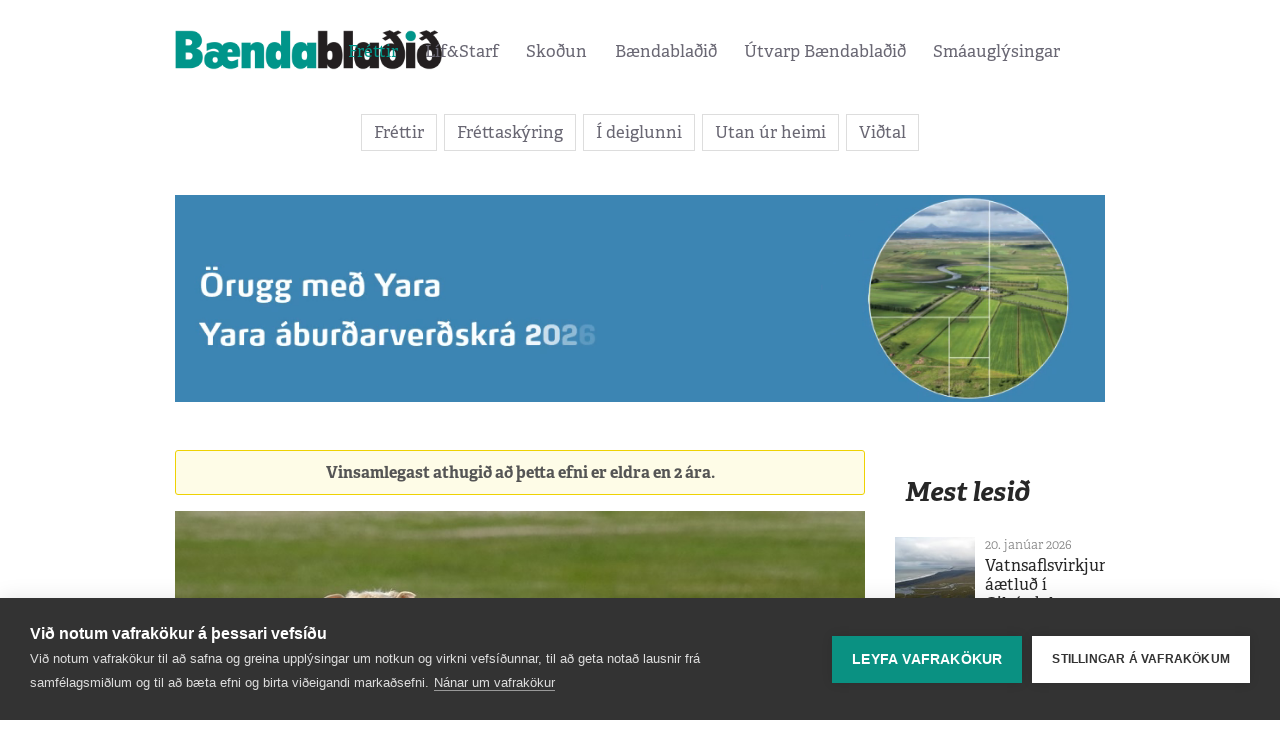

--- FILE ---
content_type: text/html; charset=UTF-8
request_url: https://www.bbl.is/frettir/geta-endurnytt-eyrnamerki-til-arsins-2024
body_size: 10356
content:
<!DOCTYPE html>
<html lang="is">
<head>
<meta charset="utf-8">
<meta http-equiv="X-UA-Compatible" content="IE=edge">
<meta name="format-detection" content="telephone=no">
<title>Geta endurn&#253;tt eyrnamerki til &#225;rsins 2024 - Bændablaðið</title>
<link rel="stylesheet" href="/stylesheets/app.css?20210830c">
<meta name="viewport" content="width=device-width, initial-scale=1">
<link rel="shortcut icon" type="image/x-icon" href="/file/1/favicon.ico"/>

<script type="text/plain" data-consent="analytics">
function udm_(e){var t="comScore=",n=document,r=n.cookie,i="",s="indexOf",o="substring",u="length",a=2048,f,l="&ns_",c="&",h,p,d,v,m=window,g=m.encodeURIComponent||escape;if(r[s](t)+1)for(d=0,p=r.split(";"),v=p[u];d<v;d++)h=p[d][s](t),h+1&&(i=c+unescape(p[d][o](h+t[u])));e+=l+"_t="+ +(new Date)+l+"c="+(n.characterSet||n.defaultCharset||"")+"&c8="+g(n.title)+i+"&c7="+g(n.URL)+"&c9="+g(n.referrer),e[u]>a&&e[s](c)>0&&(f=e[o](0,a-8).lastIndexOf(c),e=(e[o](0,f)+l+"cut="+g(e[o](f+1)))[o](0,a)),n.images?(h=new Image,m.ns_p||(ns_p=h),h.src=e):n.write("<","p","><",'img src="',e,'" height="1" width="1" alt="*"',"><","/p",">")};
udm_('http'+(document.location.href.charAt(4)=='s'?'s://sb':'://b')+'.scorecardresearch.com/b?c1=2&c2=19986860&ns_vsite=bbl.is');
(function() {
	var udm = document.createElement('script');
	udm.type = 'text/javascript';
	udm.language = 'JavaScript1.3';
	udm.src = 'https://sb.scorecardresearch.com/c2/19986860/cs.js';

	var s = document.getElementsByTagName('script')[0];
	s.parentNode.insertBefore(udm, s);
})();
</script>

<!-- Google tag (gtag.js) -->
<script async src="https://www.googletagmanager.com/gtag/js?id=G-7KXNY5PY44"></script>
<script type="text/plain" data-consent="analytics">
   window.dataLayer = window.dataLayer || [];
   function gtag(){dataLayer.push(arguments);}
   gtag('js', new Date());
   gtag('config', 'G-7KXNY5PY44');
</script>

<script type="text/javascript">
var cpm = {};
(function(h,u,b){
var d=h.getElementsByTagName("script")[0],e=h.createElement("script");
e.async=true;e.src='https://cookiehub.net/c2/f33a91df.js';
e.onload=function(){u.cookiehub.load(b);}
d.parentNode.insertBefore(e,d);
})(document,window,cpm);
</script>

<link rel="apple-touch-icon" sizes="57x57" href="/favicon/apple-icon-57x57.png">
<link rel="apple-touch-icon" sizes="60x60" href="/favicon/apple-icon-60x60.png">
<link rel="apple-touch-icon" sizes="72x72" href="/favicon/apple-icon-72x72.png">
<link rel="apple-touch-icon" sizes="76x76" href="/favicon/apple-icon-76x76.png">
<link rel="apple-touch-icon" sizes="114x114" href="/favicon/apple-icon-114x114.png">
<link rel="apple-touch-icon" sizes="120x120" href="/favicon/apple-icon-120x120.png">
<link rel="apple-touch-icon" sizes="144x144" href="/favicon/apple-icon-144x144.png">
<link rel="apple-touch-icon" sizes="152x152" href="/favicon/apple-icon-152x152.png">
<link rel="apple-touch-icon" sizes="180x180" href="/favicon/apple-icon-180x180.png">
<link rel="icon" type="image/png" sizes="192x192"  href="/favicon/android-icon-192x192.png">
<link rel="icon" type="image/png" sizes="32x32" href="/favicon/favicon-32x32.png">
<link rel="icon" type="image/png" sizes="96x96" href="/favicon/favicon-96x96.png">
<link rel="icon" type="image/png" sizes="16x16" href="/favicon/favicon-16x16.png">
<link rel="manifest" href="/favicon/manifest.json">
<meta name="msapplication-TileColor" content="#ffffff">
<meta name="msapplication-TileImage" content="/favicon/ms-icon-144x144.png">
<meta name="theme-color" content="#ffffff">

<meta property="og:type" content="article">
<meta property="og:title" content="Geta endurnýtt eyrnamerki til ársins 2024">
<meta property="og:description" content="Matvælastofnun hefur áréttað að ekki sé heimilt að endurnýta eyrnamerki í eyru á sauðfé, geitum og nautgripum. Sauðfjár- og geitabændur eru hins vegar á undanþágu og geta endurnýtt þau til 1. júlí á næsta ári en þá ætlar Matvælastofnun að fylgja ákvæðinu eftir að fullu. Í tilkynningu Matvælastofn...">
<meta property="og:image" content="https://www.bbl.is/media/1/sigurduristex-1.jpg">
<meta property="twitter:card" content="summary">
<meta property="og:url" content="https://www.bbl.is/frettir/geta-endurnytt-eyrnamerki-til-arsins-2024" />
<meta property="article:section" content="Fréttir"/>

  <script type="text/javascript" src="//log.gallup.is/gallup.js" async></script>
</head> 
<body class="">
  <div id="fb-root"></div>
  <script async defer crossorigin="anonymous" src="https://connect.facebook.net/is_IS/sdk.js#xfbml=1&version=v8.0" nonce="hI3wI3zL"></script>
 <div class="container-fluid header-section bg-white">
  <header class="container">
    <div class="row">
      <div class="logo">
        <a href="/"><img src="/images/logo.png" alt="Bændablaðið"/></a>
      </div>
 
<nav>
	<ul>
<li><a href="/frettir" class="active" target="">Fréttir</a>		<ul>
<li><a href="/frettir/frettir" class="">Fréttir</a></li><li><a href="/frettir/frettaskyring" class="">Fréttaskýring</a></li><li><a href="/frettir/i-deiglunni" class="">Í deiglunni</a></li><li><a href="/frettir/utan-ur-heimi" class="">Utan úr heimi</a></li><li><a href="/frettir/vidtal" class="">Viðtal</a></li>		</ul>
</li><li><a href="/lif-og-starf" class="" target="">Líf&Starf</a>		<ul>
<li><a href="/lif-og-starf/lif-og-starf" class="">Líf og starf</a></li><li><a href="/lif-og-starf/matarkrokurinn" class="">Matarkrókurinn</a></li><li><a href="/lif-og-starf/hannyrdahornid" class="">Hannyrðahornið</a></li><li><a href="/lif-og-starf/bondinn" class="">Bóndinn</a></li><li><a href="/lif-og-starf/folkid-sem-erfir-landid" class="">Fólkið sem erfir landið</a></li><li><a href="/lif-og-starf/menning" class="">Menning</a></li><li><a href="/lif-og-starf/velabasinn" class="">Vélabásinn</a></li>		</ul>
</li><li><a href="/skodun" class="" target="">Skoðun</a>		<ul>
<li><a href="/skodun/lesendaryni" class="">Lesendarýni</a></li><li><a href="/skodun/a-faglegum-notum" class="">Á faglegum nótum</a></li><li><a href="/skodun/af-vettvangi-baendasamtakana" class="">Af vettvangi Bændasamtakana</a></li><li><a href="/skodun/leidari" class="">Leiðari</a></li>		</ul>
</li><li><a href="/baendabladid" class="" target="">Bændablaðið</a>		<ul>
<li><a href="/baendabladid/um-baendabladid" class="">Um Bændablaðið</a></li><li><a href="/baendabladid/starfsfolk" class="">Starfsfólk</a></li><li><a href="/baendabladid/auglysingar-og-utgafudagsetningar" class="">Auglýsingar og útgáfudagsetningar</a></li><li><a href="/baendabladid/askrift" class="">Áskrift</a></li><li><a href="/baendabladid/timarit-baendabladsins" class="">Tímarit Bændablaðsins</a></li><li><a href="/baendabladid/dreifingastadir" class="">Dreifingastaðir</a></li><li><a href="/baendabladid/hladan" class="">Hlaðan </a></li>		</ul>
</li><li><a href="/utvarp-baendabladid" class="" target="">Útvarp Bændablaðið</a></li><li><a href="/smaauglysingar" class="" target="">Smáauglýsingar</a></li>	</ul>
</nav> 


    </div>

    <div>
      <a class="mobile-toggler d-sm-block d-md-block d-lg-none d-xl-none" href="javascript:void(0)">
        <span></span>
        <span></span>
        <span></span>
        <span></span>
      </a>
    </div>     
  </header>
</div>

<div class="container">
    <div class="row mb-4">
        <div class="col-12">
            <div class="text-center ">
                <ul class="tabs">
                        <li class="">
                            <a href="/frettir/frettir" target="">Fr&#233;ttir</a>
                        </li>
                        <li class="">
                            <a href="/frettir/frettaskyring" target="">Fr&#233;ttask&#253;ring</a>
                        </li>
                        <li class="">
                            <a href="/frettir/i-deiglunni" target="">&#205; deiglunni</a>
                        </li>
                        <li class="">
                            <a href="/frettir/utan-ur-heimi" target="">Utan &#250;r heimi</a>
                        </li>
                        <li class="">
                            <a href="/frettir/vidtal" target="">Vi&#240;tal</a>
                        </li>
                </ul>
            </div>
        </div>
    </div>
</div>


  <main>


	<div class="container m-auto d-none d-sm-block pb-4" data-noindex="1">
		<div class="row">
			<div class="col-lg-12">
				<div class="w-100 h-100">
					<div style="margin:0px auto;width:100%;max-width:1080px">
	<div style="position:relative;width:100%;height:0%;padding-bottom:22.22%;">
		<a style="position:absolute;top:0px;left:0px;width:100%;height:100%;" href="https://www.bbl.is/click.aspx?id=116469" target="_blank">
			<video style="position:absolute;top:0px;left:0px;width:100%;height:100%;" width="1080" height="240" poster="/media/1/yara-banner-bbl-januar-2.png" autoplay muted loop>
				<source src="/media/1/yara-banner-bbl-januar-2.mp4" type="video/mp4">
			</video>
		</a>
	</div>
</div>
				</div>
			</div>
		</div>
	</div>
	<div class="container m-auto d-block d-sm-none w-100 text-center pb-4" data-noindex="1">
		<div class="row">
			<div class="w-100 h-100">
				<div style="margin:0px auto;width:100%;max-width:1080px">
	<div style="position:relative;width:100%;height:0%;padding-bottom:22.22%;">
		<a style="position:absolute;top:0px;left:0px;width:100%;height:100%;" href="https://www.bbl.is/click.aspx?id=116469" target="_blank">
			<video style="position:absolute;top:0px;left:0px;width:100%;height:100%;" width="1080" height="240" poster="/media/1/yara-banner-bbl-januar-2.png" autoplay muted loop>
				<source src="/media/1/yara-banner-bbl-januar-2.mp4" type="video/mp4">
			</video>
		</a>
	</div>
</div>
			</div>
		</div>
	</div>		

	<div class="container  py-4">
		<div class="row">
			<div class="col-lg-9">
				<section data-dr-type="section" data-dr-name="body">
				
	<div class="articles">
		<div class="article">
						<div class="alert">Vinsamlegast athugið að þetta efni er eldra en 2 ára.</div>




				<div class="article-image mb-3">
                    <figure>
                            <img src="/media/1/sigurduristex-1.jpg?w=900" alt="B&#250;fj&#225;rb&#230;ndur eru me&#240; undan&#254;&#225;gu til n&#230;sta sumars til endurn&#253;tingar &#225; s&#237;num eyrnamerkjum." border="0">
                                                    <figcaption class="text-left">Búfjárbændur eru með undanþágu til næsta sumars til endurnýtingar á sínum eyrnamerkjum.</figcaption>
                                                    <figcaption class="text-left"><strong><em>Mynd / smh</em></strong></figcaption>
                    </figure>
				</div>

			<div class="article-text">
				<span class="date mb-3"><a href="/frettir" class="text-secondary">Fr&#233;ttir</a> 26. maí 2023</span>

				<h1>Geta endurnýtt eyrnamerki til ársins 2024</h1>

					<div class="mb-4"><strong>Höfundur:</strong> Sigur&#240;ur M&#225;r Har&#240;arson </div>

				<p>Matvælastofnun hefur áréttað að ekki sé heimilt að endurnýta eyrnamerki í eyru á sauðfé, geitum og nautgripum.</p>
<p>Sauðfjár- og geitabændur eru hins vegar á undanþágu og geta endurnýtt þau til 1. júlí á næsta ári en þá ætlar Matvælastofnun að fylgja ákvæðinu eftir að fullu.</p>
<p>Í tilkynningu Matvælastofnunar kemur fram að hún hyggist taka þátt í þróun á nýju fyrirkomulagi örmerkja í sauðfé með hagaðilum.</p>
<h5>Lágmarka þarf kostnaðarauka bænda</h5>
<p>Trausti Hjálmarsson, formaður búgreinadeildar sauðfjárbænda hjá Bændasamtökum Íslands, segir að þörf sé á að finna góða varanlega lausn til að lágmarka þann kostnaðarauka sem þetta mun hafa í för með sér fyrir bændur.</p>
<p>Hann segist vonast til að geta komið að borðinu með öllum hagaðilum málsins og fundið málinu viðunandi farveg.</p>
<p>Fjallað var um málið í Bændablaðinu í mars. Þá kom fram að í úttekt Eftirlitsstofnunar EFTA (ESA) síðasta haust hafi komið fram athugasemdir um að bændum væri heimilt að taka með sér örmerki heim úr sláturhúsum og endurnýta þau.</p>
<p>Unnsteinn Snorri Snorrason, sérfræðingur hjá Bændasamtökum Íslands, sagði þá að reglur um notkun eyrnamerkja hér á landi byggðu á Evrópureglugerð frá árinu 2016. Þar kæmi skýrt fram að einstaklingsnúmer gripa skuli vera einkvæm, sem þýði að þau eigi ekki að geta komið fram á öðrum gripum.</p>
<h5>Hluti af úrbótaáætlun gagnvart ESA</h5>
<p>Að sögn Freydísar Dönu Sigurðardóttur, fagsviðsstjóra kjötafurða hjá Matvælastofnun, þá var árétting stofnunarinnar hluti af nokkrum þáttum í úrbótaáætlun gagnvart ESA. „Úttektarnefndin benti á að með því að leyfa endurnotkun á örmerkjum í sauðfé værum við ekki að fylgja ákvæðum reglugerða EES-samningsins.</p>
<p>Í úttektinni í sláturhúsum varð nefndin ekki vör við aðra endurnýtingu á merkjum,“ segir Freydís.</p>
			</div>



				<div class="article-social mt-3">
					<a href="https://www.facebook.com/share.php?u=https%3a%2f%2fwww.bbl.is%2ffrettir%2fgeta-endurnytt-eyrnamerki-til-arsins-2024" class="share-nw"><i class="fa fa-facebook-square secondary"></i></a>
					<a href="https://twitter.com/share?url=https%3a%2f%2fwww.bbl.is%2ffrettir%2fgeta-endurnytt-eyrnamerki-til-arsins-2024&text=Geta+endurn%c3%bdtt+eyrnamerki+til+%c3%a1rsins+2024" class="share-nw"><i class="fa fa-twitter-square"></i></a>
					<a href="https://www.linkedin.com/cws/share?url=https%3a%2f%2fwww.bbl.is%2ffrettir%2fgeta-endurnytt-eyrnamerki-til-arsins-2024" class="share-nw"><i class="fa fa-linkedin-square share-nw" aria-hidden="true"></i></a>
					<a href="https://pinterest.com/pin/create/button/?url=https%3a%2f%2fwww.bbl.is%2ffrettir%2fgeta-endurnytt-eyrnamerki-til-arsins-2024&media=https%3a%2f%2fwww.bbl.is%2fmedia%2f1%2fsigurduristex-1.jpg&description=Geta+endurn%c3%bdtt+eyrnamerki+til+%c3%a1rsins+2024" class="share-nw"><i class="fa fa-pinterest-square share-nw" aria-hidden="true"></i></a>
				</div>


					<div class="mt-5">
						<p>
							<strong>Skylt efni:</strong>
								<a href="/skylt-efni/eyrnamork/2506">eyrnam&#246;rk</a>
						</p>
					</div>

		</div>

		<div class="my-3">
			<div class="d-block d-lg-none" style="margin:0px auto;max-width:300px;" data-noindex="1">
				<div id="adn-id-wkxfty63fldtjsmb" style="display: none"></div>
			</div>
			<div class="d-none d-lg-block" style="margin:0px auto;max-width:728px;" data-noindex="1">
				<div id="adn-id-plvv0b3cwnt3cm6t" style="display: none"></div>
			</div>
		</div>


		<div class="row mt-5">
						<div class="col-lg-6 article article-sm">
							<div class="article-image">
                                <a href="/frettir/hjukrunarfraedinemi-hlaut-500000-krona-styrk-ur-snorrasjodi">
                                        <img src="/media/1/styrkur-ur-snorrasjodi.jpg?w=235&h=188&mode=crop" alt="Hj&#250;krunarfr&#230;&#240;inemi hlaut 500.000 kr&#243;na styrk &#250;r Snorrasj&#243;&#240;i" border="0">
                                </a>
							</div>
							<div class="article-text">
								<span class="date"><a href="/frettir" class="text-secondary">Fr&#233;ttir</a> 20. jan&#250;ar 2026</span>
								<h4><a href="/frettir/hjukrunarfraedinemi-hlaut-500000-krona-styrk-ur-snorrasjodi">Hj&#250;krunarfr&#230;&#240;inemi hlaut 500.000 kr&#243;na styrk &#250;r Snorrasj&#243;&#240;i</a></h4>
								<p>Hinn 29. desember f&#243;r fram &#250;thlutun &#237; M&#250;la&#254;ingi &#250;r svonefndum Snorrasj&#243;&#240;i en &#254;et...</p>
							</div>
						</div>
						<div class="col-lg-6 article article-sm">
							<div class="article-image">
                                <a href="/frettir/vatnsaflsvirkjun-aaetlud-i-gilsardal">
                                        <img src="/media/1/heradsfloi.jpg?w=235&h=188&mode=crop" alt="Vatnsaflsvirkjun &#225;&#230;tlu&#240; &#237; Gils&#225;rdal" border="0">
                                </a>
							</div>
							<div class="article-text">
								<span class="date"><a href="/frettir" class="text-secondary">Fr&#233;ttir</a> 20. jan&#250;ar 2026</span>
								<h4><a href="/frettir/vatnsaflsvirkjun-aaetlud-i-gilsardal">Vatnsaflsvirkjun &#225;&#230;tlu&#240; &#237; Gils&#225;rdal</a></h4>
								<p>Orkusalan ehf. vinnur a&#240; ger&#240; deiliskipulags fyrir 6,7 MW vatnsaflsvirkjun ofarl...</p>
							</div>
						</div>
						<div class="col-lg-6 article article-sm">
							<div class="article-image">
                                <a href="/frettir/husnaedi-grunnskolans-til-leigu">
                                        <img src="/media/1/grunnskolinn-a-holum-mynd.jpg?w=235&h=188&mode=crop" alt="H&#250;sn&#230;&#240;i grunnsk&#243;lans til leigu" border="0">
                                </a>
							</div>
							<div class="article-text">
								<span class="date"><a href="/frettir" class="text-secondary">Fr&#233;ttir</a> 20. jan&#250;ar 2026</span>
								<h4><a href="/frettir/husnaedi-grunnskolans-til-leigu">H&#250;sn&#230;&#240;i grunnsk&#243;lans til leigu</a></h4>
								<p>Sveitarf&#233;lagi&#240; Skagafj&#246;r&#240;ur augl&#253;sir n&#250; til leigu Grunnsk&#243;lann &#225; H&#243;lum &#237; Hjaltad...</p>
							</div>
						</div>
						<div class="col-lg-6 article article-sm">
							<div class="article-image">
                                <a href="/frettir/stefna-islands-um-liffraedilega-fjolbreytni">
                                        <img src="/media/1/myri-mosi-15-1-1.jpg?w=235&h=188&mode=crop" alt="Stefna &#205;slands um l&#237;ffr&#230;&#240;ilega fj&#246;lbreytni" border="0">
                                </a>
							</div>
							<div class="article-text">
								<span class="date"><a href="/frettir" class="text-secondary">Fr&#233;ttir</a> 20. jan&#250;ar 2026</span>
								<h4><a href="/frettir/stefna-islands-um-liffraedilega-fjolbreytni">Stefna &#205;slands um l&#237;ffr&#230;&#240;ilega fj&#246;lbreytni</a></h4>
								<p>Stefna &#205;slands um l&#237;ffr&#230;&#240;ilega fj&#246;lbreytni til &#225;rsins 2030 hefur veri&#240; gefin &#250;t.</p>
							</div>
						</div>
						<div class="col-lg-6 article article-sm">
							<div class="article-image">
                                <a href="/frettir/skyrari-flokkun-dyrasjukdoma-og-enn-betra-eftirlit">
                                        <img src="/media/1/icelandic-horse-58563061280.jpg?w=235&h=188&mode=crop" alt="Sk&#253;rari flokkun d&#253;rasj&#250;kd&#243;ma og enn betra eftirlit" border="0">
                                </a>
							</div>
							<div class="article-text">
								<span class="date"><a href="/frettir" class="text-secondary">Fr&#233;ttir</a> 20. jan&#250;ar 2026</span>
								<h4><a href="/frettir/skyrari-flokkun-dyrasjukdoma-og-enn-betra-eftirlit">Sk&#253;rari flokkun d&#253;rasj&#250;kd&#243;ma og enn betra eftirlit</a></h4>
								<p>Atvinnuvegar&#225;&#240;uneyti&#240; hefur birt dr&#246;g a&#240; regluger&#240; um flokkun tilkynningar- og s...</p>
							</div>
						</div>
						<div class="col-lg-6 article article-sm">
							<div class="article-image">
                                <a href="/frettir/verndun-vatns-og-vistkerfa-thess">
                                        <img src="/media/1/river-91280551280.jpg?w=235&h=188&mode=crop" alt="Verndun vatns og vistkerfa &#254;ess" border="0">
                                </a>
							</div>
							<div class="article-text">
								<span class="date"><a href="/frettir" class="text-secondary">Fr&#233;ttir</a> 20. jan&#250;ar 2026</span>
								<h4><a href="/frettir/verndun-vatns-og-vistkerfa-thess">Verndun vatns og vistkerfa &#254;ess</a></h4>
								<p>Markmi&#240; n&#253;s frumvarps um vatnam&#225;l, sem n&#250; er &#237; samr&#225;&#240;sg&#225;tt stj&#243;rnvalda, er einku...</p>
							</div>
						</div>
						<div class="col-lg-6 article article-sm">
							<div class="article-image">
                                <a href="/frettir/nytt-maelabord-bi-tekid-i-notkun">
                                        <img src="/media/1/maelabordskjamynd1.png?w=235&h=188&mode=crop" alt="N&#253;tt m&#230;labor&#240; B&#205; teki&#240; &#237; notkun" border="0">
                                </a>
							</div>
							<div class="article-text">
								<span class="date"><a href="/frettir" class="text-secondary">Fr&#233;ttir</a> 20. jan&#250;ar 2026</span>
								<h4><a href="/frettir/nytt-maelabord-bi-tekid-i-notkun">N&#253;tt m&#230;labor&#240; B&#205; teki&#240; &#237; notkun</a></h4>
								<p>N&#253;tt m&#230;labor&#240; hefur veri&#240; teki&#240; &#237; notkun hj&#225; B&#230;ndasamt&#246;kum &#205;slands (B&#205;) sem &#225; a&#240;...</p>
							</div>
						</div>
						<div class="col-lg-6 article article-sm">
							<div class="article-image">
                                <a href="/frettir/fuglar-i-vaxandi-utrymingarhaettu">
                                        <img src="/media/1/fjoruspoipixabay.jpg?w=235&h=188&mode=crop" alt="Fuglar &#237; vaxandi &#250;tr&#253;mingarh&#230;ttu" border="0">
                                </a>
							</div>
							<div class="article-text">
								<span class="date"><a href="/frettir" class="text-secondary">Fr&#233;ttir</a> 20. jan&#250;ar 2026</span>
								<h4><a href="/frettir/fuglar-i-vaxandi-utrymingarhaettu">Fuglar &#237; vaxandi &#250;tr&#253;mingarh&#230;ttu</a></h4>
								<p>N&#253;r v&#225;listi &#237;slenskra fugla lei&#240;ir &#237; lj&#243;s a&#240; 43 tegundir eru &#225; v&#225;lista, &#254;ar af 3...</p>
							</div>
						</div>
		</div>
	</div>

				</section>  



	<div class="container m-auto d-none d-sm-block my-3" data-noindex="1">
		<div class="row">
			<div class="ad m-auto">
				<div>
                    <a href="/click.aspx?id=113244" target="_blank">
                            <img src="/media/1/hilltip-bordi-fyrir-vef.png" border="0" alt="AWendel">
                    </a>
				</div>
			</div>
		</div>
	</div>
	<div class="container m-auto d-block d-sm-none w-100 text-center my-3" data-noindex="1">
		<div class="row">
			<div class="ad m-auto">
				<div>
                    <a href="/click.aspx?id=113244" target="_blank">
                            <img src="/media/1/hilltip-bordi-fyrir-vef.png" border="0" alt="AWendel">
                    </a>
				</div>
			</div>
		</div>
	</div>		


			</div>
			<div class="col-lg-3">


<div style="margin:0px -15px;" class="mt-3 mt-lg-0 mb-3">
	<div style="margin:0px auto;max-width:310px;" data-noindex="1">
		<div id="adn-00000000000671a4" style="display: none;"></div>
	</div>
</div>

    <div class="row" data-noindex="1">
        <div class="col-lg-12">
            <h2 class="header"><a href="">Mest lesi&#240;</a></h2>
        </div>
    </div>
<div class="row articles" data-noindex="1">
        <div class="col-lg-12 article article-xs">
            <div class="article-image">
                <a href="/frettir/vatnsaflsvirkjun-aaetlud-i-gilsardal">
                        <img src="/media/1/heradsfloi.jpg?w=110&h=87&mode=crop" alt="Vatnsaflsvirkjun &#225;&#230;tlu&#240; &#237; Gils&#225;rdal">
                </a>
            </div>
            <div class="article-text">
                <span class="date">20. jan&#250;ar 2026</span>
                <h4><a href="/frettir/vatnsaflsvirkjun-aaetlud-i-gilsardal">Vatnsaflsvirkjun &#225;&#230;tlu&#240; &#237; Gils&#225;rdal</a></h4>
            </div>
        </div>
        <div class="col-lg-12 article article-xs">
            <div class="article-image">
                <a href="/frettir/hjukrunarfraedinemi-hlaut-500000-krona-styrk-ur-snorrasjodi">
                        <img src="/media/1/styrkur-ur-snorrasjodi.jpg?w=110&h=87&mode=crop" alt="Hj&#250;krunarfr&#230;&#240;inemi hlaut 500.000 kr&#243;na styrk &#250;r Snorrasj&#243;&#240;i">
                </a>
            </div>
            <div class="article-text">
                <span class="date">20. jan&#250;ar 2026</span>
                <h4><a href="/frettir/hjukrunarfraedinemi-hlaut-500000-krona-styrk-ur-snorrasjodi">Hj&#250;krunarfr&#230;&#240;inemi hlaut 500.000 kr&#243;na styrk &#250;r Snorrasj&#243;&#240;i</a></h4>
            </div>
        </div>
        <div class="col-lg-12 article article-xs">
            <div class="article-image">
                <a href="/frettir/husnaedi-grunnskolans-til-leigu">
                        <img src="/media/1/grunnskolinn-a-holum-mynd.jpg?w=110&h=87&mode=crop" alt="H&#250;sn&#230;&#240;i grunnsk&#243;lans til leigu">
                </a>
            </div>
            <div class="article-text">
                <span class="date">20. jan&#250;ar 2026</span>
                <h4><a href="/frettir/husnaedi-grunnskolans-til-leigu">H&#250;sn&#230;&#240;i grunnsk&#243;lans til leigu</a></h4>
            </div>
        </div>
        <div class="col-lg-12 article article-xs">
            <div class="article-image">
                <a href="/frettir/skyrari-flokkun-dyrasjukdoma-og-enn-betra-eftirlit">
                        <img src="/media/1/icelandic-horse-58563061280.jpg?w=110&h=87&mode=crop" alt="Sk&#253;rari flokkun d&#253;rasj&#250;kd&#243;ma og enn betra eftirlit">
                </a>
            </div>
            <div class="article-text">
                <span class="date">20. jan&#250;ar 2026</span>
                <h4><a href="/frettir/skyrari-flokkun-dyrasjukdoma-og-enn-betra-eftirlit">Sk&#253;rari flokkun d&#253;rasj&#250;kd&#243;ma og enn betra eftirlit</a></h4>
            </div>
        </div>
        <div class="col-lg-12 article article-xs">
            <div class="article-image">
                <a href="/frettir/stefna-islands-um-liffraedilega-fjolbreytni">
                        <img src="/media/1/myri-mosi-15-1-1.jpg?w=110&h=87&mode=crop" alt="Stefna &#205;slands um l&#237;ffr&#230;&#240;ilega fj&#246;lbreytni">
                </a>
            </div>
            <div class="article-text">
                <span class="date">20. jan&#250;ar 2026</span>
                <h4><a href="/frettir/stefna-islands-um-liffraedilega-fjolbreytni">Stefna &#205;slands um l&#237;ffr&#230;&#240;ilega fj&#246;lbreytni</a></h4>
            </div>
        </div>
</div>

    
		<div class="row" data-noindex="1">
			<div class="w-100 h-100">
				<!-- 310x400 - cw_icelandiclamb_folkid_vefad_c_310x400_end -->
<script id="bid-255880" data-overcast="banner" src="https://static.airserve.net/base/agency.js?v1&id=bid-255880&autorender=1" data-urls="mediacom/icelandic-lamb/folkid-25/255880/index.html" data-width="310" callback="%%CLICK_URL_UNESC%%" data-dfp-pattern="%%PATTERN:url%%" data-height="400" data-disable_vertical_scaling="false" data-responsive="true"></script>
			</div>
		</div>



<div class="row" data-noindex="1">
    <div class="col-lg-12">
        <h2 class="header"><a href="/baendabladid">Tölublaðið</a></h2>
    </div>
</div>
    <div class="row" data-noindex="1">
        <div class="col-lg-12">
            <div class="slider" data-item="1" data-loop="true" data-controls="true" data-auto-height="true">
                <ul>
                        <li>
                            <div class="issue">
                                <h4>1. tölublað 2026</h4>
                                <div class="issue-date">15. jan&#250;ar 2026</div>
                                <a class="font-weight-bold mt-1" target="_blank" href="/media/1/bbl1.tbl.2026iii.pdf">Sækja blaðið (PDF)</a>
                                <div class="px-5">
                                    <a href="/baendabladid/2026/issue-1">
                                            <img class="img-fluid" src="/media/1/forsida-14.png?w=330&h=467&mode=crop&scale=both" alt="Bændablaðið 1. tbl. 2026. árg.">
                                    </a>
                                </div>
                                    <div class="row articles mt-3">
                                            <div class="col-lg-12 article article-xs mt-2">
                                                <div class="article-image">
                                                    <a href="/frettir/hjukrunarfraedinemi-hlaut-500000-krona-styrk-ur-snorrasjodi">
                                                            <img src="/media/1/styrkur-ur-snorrasjodi.jpg?w=110&h=87&mode=crop" alt="Hj&#250;krunarfr&#230;&#240;inemi hlaut 500.000 kr&#243;na styrk &#250;r Snorrasj&#243;&#240;i">
                                                    </a>
                                                </div>
                                                <div class="article-text text-left">
                                                    <span class="date">20. jan&#250;ar</span>
                                                    <h4><a href="/frettir/hjukrunarfraedinemi-hlaut-500000-krona-styrk-ur-snorrasjodi">Hj&#250;krunarfr&#230;&#240;inemi hlaut 500.000 kr&#243;na styrk &#250;r Snorrasj&#243;&#240;i</a></h4>
                                                </div>
                                            </div>
                                            <div class="col-lg-12 article article-xs mt-2">
                                                <div class="article-image">
                                                    <a href="/frettir/vatnsaflsvirkjun-aaetlud-i-gilsardal">
                                                            <img src="/media/1/heradsfloi.jpg?w=110&h=87&mode=crop" alt="Vatnsaflsvirkjun &#225;&#230;tlu&#240; &#237; Gils&#225;rdal">
                                                    </a>
                                                </div>
                                                <div class="article-text text-left">
                                                    <span class="date">20. jan&#250;ar</span>
                                                    <h4><a href="/frettir/vatnsaflsvirkjun-aaetlud-i-gilsardal">Vatnsaflsvirkjun &#225;&#230;tlu&#240; &#237; Gils&#225;rdal</a></h4>
                                                </div>
                                            </div>
                                            <div class="col-lg-12 article article-xs mt-2">
                                                <div class="article-image">
                                                    <a href="/frettir/husnaedi-grunnskolans-til-leigu">
                                                            <img src="/media/1/grunnskolinn-a-holum-mynd.jpg?w=110&h=87&mode=crop" alt="H&#250;sn&#230;&#240;i grunnsk&#243;lans til leigu">
                                                    </a>
                                                </div>
                                                <div class="article-text text-left">
                                                    <span class="date">20. jan&#250;ar</span>
                                                    <h4><a href="/frettir/husnaedi-grunnskolans-til-leigu">H&#250;sn&#230;&#240;i grunnsk&#243;lans til leigu</a></h4>
                                                </div>
                                            </div>
                                    </div>
                            </div>
                        </li>
                        <li>
                            <div class="issue">
                                <h4>23. tölublað 2025</h4>
                                <div class="issue-date">18. desember 2025</div>
                                <a class="font-weight-bold mt-1" target="_blank" href="/media/1/bbl23.tbl.2025ii.pdf">Sækja blaðið (PDF)</a>
                                <div class="px-5">
                                    <a href="/baendabladid/2025/issue-23">
                                            <img class="img-fluid" src="/media/1/forsida-13.png?w=330&h=467&mode=crop&scale=both" alt="Bændablaðið 23. tbl. 2025. árg.">
                                    </a>
                                </div>
                                    <div class="row articles mt-3">
                                            <div class="col-lg-12 article article-xs mt-2">
                                                <div class="article-image">
                                                    <a href="/frettir/utan-ur-heimi/hvatt-til-meiri-matvaelaframleidslu">
                                                            <img src="/media/1/turnip-82660931280.jpg?w=110&h=87&mode=crop" alt="Hvatt til meiri matv&#230;laframlei&#240;slu">
                                                    </a>
                                                </div>
                                                <div class="article-text text-left">
                                                    <span class="date">6. jan&#250;ar</span>
                                                    <h4><a href="/frettir/utan-ur-heimi/hvatt-til-meiri-matvaelaframleidslu">Hvatt til meiri matv&#230;laframlei&#240;slu</a></h4>
                                                </div>
                                            </div>
                                            <div class="col-lg-12 article article-xs mt-2">
                                                <div class="article-image">
                                                    <a href="/frettir/utan-ur-heimi/hljodbylgjur-slokkva-elda">
                                                            <img src="/media/1/skogareldurpixabay.jpg?w=110&h=87&mode=crop" alt="Hlj&#243;&#240;bylgjur sl&#246;kkva elda">
                                                    </a>
                                                </div>
                                                <div class="article-text text-left">
                                                    <span class="date">6. jan&#250;ar</span>
                                                    <h4><a href="/frettir/utan-ur-heimi/hljodbylgjur-slokkva-elda">Hlj&#243;&#240;bylgjur sl&#246;kkva elda</a></h4>
                                                </div>
                                            </div>
                                            <div class="col-lg-12 article article-xs mt-2">
                                                <div class="article-image">
                                                    <a href="/skodun/a-faglegum-notum/heimsokn-til-rumeniu-og-fleiri-frettir-af-digi-rangeland-verkefninu">
                                                            <img src="/media/1/digi1st-tnws2511-42.jpg?w=110&h=87&mode=crop" alt="Heims&#243;kn til R&#250;men&#237;u og fleiri fr&#233;ttir af DIGI-Rangeland verkefninu">
                                                    </a>
                                                </div>
                                                <div class="article-text text-left">
                                                    <span class="date">6. jan&#250;ar</span>
                                                    <h4><a href="/skodun/a-faglegum-notum/heimsokn-til-rumeniu-og-fleiri-frettir-af-digi-rangeland-verkefninu">Heims&#243;kn til R&#250;men&#237;u og fleiri fr&#233;ttir af DIGI-Rangeland verkefninu</a></h4>
                                                </div>
                                            </div>
                                    </div>
                            </div>
                        </li>
                        <li>
                            <div class="issue">
                                <h4>22. tölublað 2025</h4>
                                <div class="issue-date">03. desember 2025</div>
                                <a class="font-weight-bold mt-1" target="_blank" href="/media/1/bbl22.tbl.2025.pdf">Sækja blaðið (PDF)</a>
                                <div class="px-5">
                                    <a href="/baendabladid/2025/issue-22">
                                            <img class="img-fluid" src="/media/1/forsida-12.png?w=330&h=467&mode=crop&scale=both" alt="Bændablaðið 22. tbl. 2025. árg.">
                                    </a>
                                </div>
                                    <div class="row articles mt-3">
                                            <div class="col-lg-12 article article-xs mt-2">
                                                <div class="article-image">
                                                    <a href="/skodun/a-faglegum-notum/af-hverju-er-t137-betra">
                                                            <img src="/media/1/251130-skordungur-fra-skardaborg-c-bjarki-sigurdsson.jpg?w=110&h=87&mode=crop" alt="Af hverju er T137 betra?">
                                                    </a>
                                                </div>
                                                <div class="article-text text-left">
                                                    <span class="date">16. desember</span>
                                                    <h4><a href="/skodun/a-faglegum-notum/af-hverju-er-t137-betra">Af hverju er T137 betra?</a></h4>
                                                </div>
                                            </div>
                                            <div class="col-lg-12 article article-xs mt-2">
                                                <div class="article-image">
                                                    <a href="/folk/lif-og-starf/ekki-gripid-i-tomt">
                                                            <img src="/media/1/screenshot-2025-12-16-at-08.05.29.png?w=110&h=87&mode=crop" alt="Ekki gripi&#240; &#237; t&#243;mt">
                                                    </a>
                                                </div>
                                                <div class="article-text text-left">
                                                    <span class="date">16. desember</span>
                                                    <h4><a href="/folk/lif-og-starf/ekki-gripid-i-tomt">Ekki gripi&#240; &#237; t&#243;mt</a></h4>
                                                </div>
                                            </div>
                                            <div class="col-lg-12 article article-xs mt-2">
                                                <div class="article-image">
                                                    <a href="/folk/matarkrokurinn/svinaskanki-ad-thyskum-sid">
                                                            <img src="/media/1/image-3.png?w=110&h=87&mode=crop" alt="Sv&#237;naskanki a&#240; &#254;&#253;skum si&#240;">
                                                    </a>
                                                </div>
                                                <div class="article-text text-left">
                                                    <span class="date">16. desember</span>
                                                    <h4><a href="/folk/matarkrokurinn/svinaskanki-ad-thyskum-sid">Sv&#237;naskanki a&#240; &#254;&#253;skum si&#240;</a></h4>
                                                </div>
                                            </div>
                                    </div>
                            </div>
                        </li>
                </ul>
            </div>
        </div>
    </div>


    
		<div class="row" data-noindex="1">
			<div class="col-lg-12 text-center my-3">
                <a href="/click.aspx?id=71735" target="_blank">
                        <img class="img-fluid" src="/media/1/asko.png" border="0" alt="&#193;sco" class="mw-100">
                </a>
			</div>
		</div>

				
			</div>
		</div>
	</div>


  </main>

  <footer>
    <div class="container-fluid py-4 mt-5 bg-green">
    <div class="container pt-4 pb-3">
      <div class="row">
        <div class="col-lg-3">
          <h5>Bændablaðið</h5>
          <p>Borgartúni 25, 4. hæð<br>
          105 Reykjavík</p>
          <p><a style="color:#fff" href="tel:+3545630300"><i class="fad fa-phone"></i> Sími: 563 0300</a><br> 
	  <a style="color:#fff" href="mailto:bbl@bondi.is"><i class="fad fa-envelope"></i> bbl@bondi.is</a><br />
	  <a style="color:#fff" href="mailto:augl@bondi.is"><i class="fad fa-envelope"></i> augl@bondi.is</a></p>
          <div class="social">
            <div class="social-icon">
              <a href="https://www.facebook.com/baendabladid/" target="_blank"><span class="fa fa-facebook"></span></a>
            </div>
            <div class="social-icon">
              <a href="https://www.instagram.com/baendabladid" target="_blank"><span class="fa fa-instagram"></span></a>
            </div>

          </div>

        </div>
        <div class="col-lg-3">
          <ul>
            <li><a href="/frettir">Fréttir</a></li>
            <li><a href="/skodun">Skoðun</a></li>
            <li><a href="/folk/gamalt-og-gott">Gamalt og gott</a></li>
            <li><a href="/frettir/fraedsluhornid">Fræðsluhornið</a></li>
            <li><a href="/frettir/frettaskyring">Fréttaskýring</a></li>
            <li><a href="/frettir/umhverfismal-og-landbunadur">Umhverfismál og landbúnaður</a></li>
            <li><a href="/frettir/hross-og-hestamennska">Hross og hestamennska</a></li>
            <li><a href="/frettir/oryggi-heilsa-og-umhverfi">Öryggi, heilsa og umhverfi</a></li>
          </ul>          
        </div>
        <div class="col-lg-3">
          <ul>
            <li><a href="/lif-og-starf">Líf&Starf</a></li>
            <li><a href="/lif-og-starf/islensk-honnun">Íslensk hönnun</a></li>
            <li><a href="/lif-og-starf/matarkrokurinn">Matarkrókurinn</a></li>
            <li><a href="/lif-og-starf/hannyrdahornid">Hannyrðahornið</a></li>
            <li><a href="/lif-og-starf/bondinn">Bóndinn</a></li>
            <li><a href="/lif-og-starf/folkid-sem-erfir-landid">Fólkið sem erfir landið</a></li>
            <li><a href="/lif-og-starf/lif-og-starf">Líf og starf</a></li>
            <li><a href="/lif-og-starf/vidtalid">Viðtalið</a></li>
            <li><a href="/lif-og-starf/hlunnindi-og-veidi">Hlunnindi og veiði</a></li>
            <li><a href="/lif-og-starf/velabasinn">Vélabásinn</a></li>
          </ul>
        </div>
        <div class="col-lg-3">
          <ul>
            <li>Annað</li>
            <li><a href="/hladan/">Hlaðan</a></li>
            <li><a href="/smaauglysingar/">Smáauglýsingar</a></li>
            <li><a href="/baendabladid/">Tölublöð</a></li>
            <li><a href="/myndasofn/">Myndasöfn</a></li>
            <!-- <li><a href="/a-dofinni/">Á döfinni</a></li> -->
          </ul>   
          <ul>
            <li><a href="/baendabladid">Bændablaðið</a></li>
            <li><a href="/baendabladid/um-baendabladid">Um Bændablaðið</a></li>
            <li><a href="/baendabladid/starfsfolk">Starfsfólk</a></li>
            <li><a href="/baendabladid/askrift">Áskrift</a></li>
            <li><a href="/baendabladid/auglysingar-og-utgafudagsetningar">Auglýsingar og útgáfudagsetningar</a></li>
            <li><a href="/baendabladid/timarit-baendabladsins">Tímarit Bændablaðsins</a></li>
            <li style="height:1px;"><a href="/crawling" style="float:left;;overflow:hidden;width:1px;height:1px;color:#00978a;">Allar fréttir</a></li>
          </ul>                 
        </div>
      </div>
    </div>
  </div>
  </footer>

  <script src="/javascripts/app.js?v=20251211"></script>
<link rel="stylesheet" href="https://use.typekit.net/bmk5wrl.css">
<script type="text/javascript">try{Typekit.load();}catch(e){}</script>
<script src="https://kit.fontawesome.com/6ac72284ca.js" crossorigin="anonymous"></script>
 <link href="https://fonts.googleapis.com/css?family=Oswald|Raleway|Playfair+Display&display=swap" rel="stylesheet"> 



</body>
</html>
